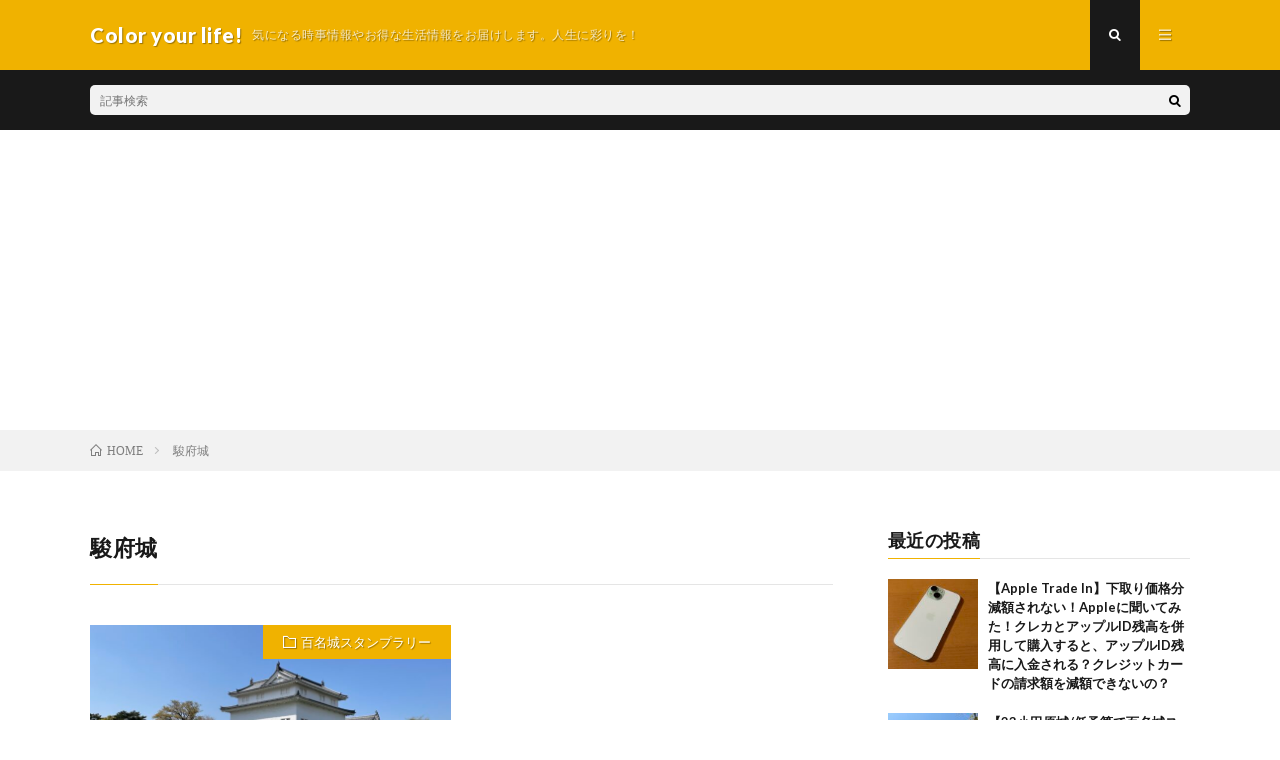

--- FILE ---
content_type: text/html; charset=UTF-8
request_url: https://norikawa.com/tag/%E9%A7%BF%E5%BA%9C%E5%9F%8E/
body_size: 9552
content:
<!DOCTYPE html>
<html lang="ja" prefix="og: http://ogp.me/ns#">
<head prefix="og: http://ogp.me/ns# fb: http://ogp.me/ns/fb# article: http://ogp.me/ns/article#">
<meta charset="UTF-8">
<title>駿府城│Color your life!</title>
<meta name='robots' content='max-image-preview:large' />
<link rel='dns-prefetch' href='//cdn.jsdelivr.net' />
<style id='wp-img-auto-sizes-contain-inline-css' type='text/css'>
img:is([sizes=auto i],[sizes^="auto," i]){contain-intrinsic-size:3000px 1500px}
/*# sourceURL=wp-img-auto-sizes-contain-inline-css */
</style>
<style id='wp-block-library-inline-css' type='text/css'>
:root{--wp-block-synced-color:#7a00df;--wp-block-synced-color--rgb:122,0,223;--wp-bound-block-color:var(--wp-block-synced-color);--wp-editor-canvas-background:#ddd;--wp-admin-theme-color:#007cba;--wp-admin-theme-color--rgb:0,124,186;--wp-admin-theme-color-darker-10:#006ba1;--wp-admin-theme-color-darker-10--rgb:0,107,160.5;--wp-admin-theme-color-darker-20:#005a87;--wp-admin-theme-color-darker-20--rgb:0,90,135;--wp-admin-border-width-focus:2px}@media (min-resolution:192dpi){:root{--wp-admin-border-width-focus:1.5px}}.wp-element-button{cursor:pointer}:root .has-very-light-gray-background-color{background-color:#eee}:root .has-very-dark-gray-background-color{background-color:#313131}:root .has-very-light-gray-color{color:#eee}:root .has-very-dark-gray-color{color:#313131}:root .has-vivid-green-cyan-to-vivid-cyan-blue-gradient-background{background:linear-gradient(135deg,#00d084,#0693e3)}:root .has-purple-crush-gradient-background{background:linear-gradient(135deg,#34e2e4,#4721fb 50%,#ab1dfe)}:root .has-hazy-dawn-gradient-background{background:linear-gradient(135deg,#faaca8,#dad0ec)}:root .has-subdued-olive-gradient-background{background:linear-gradient(135deg,#fafae1,#67a671)}:root .has-atomic-cream-gradient-background{background:linear-gradient(135deg,#fdd79a,#004a59)}:root .has-nightshade-gradient-background{background:linear-gradient(135deg,#330968,#31cdcf)}:root .has-midnight-gradient-background{background:linear-gradient(135deg,#020381,#2874fc)}:root{--wp--preset--font-size--normal:16px;--wp--preset--font-size--huge:42px}.has-regular-font-size{font-size:1em}.has-larger-font-size{font-size:2.625em}.has-normal-font-size{font-size:var(--wp--preset--font-size--normal)}.has-huge-font-size{font-size:var(--wp--preset--font-size--huge)}.has-text-align-center{text-align:center}.has-text-align-left{text-align:left}.has-text-align-right{text-align:right}.has-fit-text{white-space:nowrap!important}#end-resizable-editor-section{display:none}.aligncenter{clear:both}.items-justified-left{justify-content:flex-start}.items-justified-center{justify-content:center}.items-justified-right{justify-content:flex-end}.items-justified-space-between{justify-content:space-between}.screen-reader-text{border:0;clip-path:inset(50%);height:1px;margin:-1px;overflow:hidden;padding:0;position:absolute;width:1px;word-wrap:normal!important}.screen-reader-text:focus{background-color:#ddd;clip-path:none;color:#444;display:block;font-size:1em;height:auto;left:5px;line-height:normal;padding:15px 23px 14px;text-decoration:none;top:5px;width:auto;z-index:100000}html :where(.has-border-color){border-style:solid}html :where([style*=border-top-color]){border-top-style:solid}html :where([style*=border-right-color]){border-right-style:solid}html :where([style*=border-bottom-color]){border-bottom-style:solid}html :where([style*=border-left-color]){border-left-style:solid}html :where([style*=border-width]){border-style:solid}html :where([style*=border-top-width]){border-top-style:solid}html :where([style*=border-right-width]){border-right-style:solid}html :where([style*=border-bottom-width]){border-bottom-style:solid}html :where([style*=border-left-width]){border-left-style:solid}html :where(img[class*=wp-image-]){height:auto;max-width:100%}:where(figure){margin:0 0 1em}html :where(.is-position-sticky){--wp-admin--admin-bar--position-offset:var(--wp-admin--admin-bar--height,0px)}@media screen and (max-width:600px){html :where(.is-position-sticky){--wp-admin--admin-bar--position-offset:0px}}

/*# sourceURL=wp-block-library-inline-css */
</style><style id='global-styles-inline-css' type='text/css'>
:root{--wp--preset--aspect-ratio--square: 1;--wp--preset--aspect-ratio--4-3: 4/3;--wp--preset--aspect-ratio--3-4: 3/4;--wp--preset--aspect-ratio--3-2: 3/2;--wp--preset--aspect-ratio--2-3: 2/3;--wp--preset--aspect-ratio--16-9: 16/9;--wp--preset--aspect-ratio--9-16: 9/16;--wp--preset--color--black: #000000;--wp--preset--color--cyan-bluish-gray: #abb8c3;--wp--preset--color--white: #ffffff;--wp--preset--color--pale-pink: #f78da7;--wp--preset--color--vivid-red: #cf2e2e;--wp--preset--color--luminous-vivid-orange: #ff6900;--wp--preset--color--luminous-vivid-amber: #fcb900;--wp--preset--color--light-green-cyan: #7bdcb5;--wp--preset--color--vivid-green-cyan: #00d084;--wp--preset--color--pale-cyan-blue: #8ed1fc;--wp--preset--color--vivid-cyan-blue: #0693e3;--wp--preset--color--vivid-purple: #9b51e0;--wp--preset--gradient--vivid-cyan-blue-to-vivid-purple: linear-gradient(135deg,rgb(6,147,227) 0%,rgb(155,81,224) 100%);--wp--preset--gradient--light-green-cyan-to-vivid-green-cyan: linear-gradient(135deg,rgb(122,220,180) 0%,rgb(0,208,130) 100%);--wp--preset--gradient--luminous-vivid-amber-to-luminous-vivid-orange: linear-gradient(135deg,rgb(252,185,0) 0%,rgb(255,105,0) 100%);--wp--preset--gradient--luminous-vivid-orange-to-vivid-red: linear-gradient(135deg,rgb(255,105,0) 0%,rgb(207,46,46) 100%);--wp--preset--gradient--very-light-gray-to-cyan-bluish-gray: linear-gradient(135deg,rgb(238,238,238) 0%,rgb(169,184,195) 100%);--wp--preset--gradient--cool-to-warm-spectrum: linear-gradient(135deg,rgb(74,234,220) 0%,rgb(151,120,209) 20%,rgb(207,42,186) 40%,rgb(238,44,130) 60%,rgb(251,105,98) 80%,rgb(254,248,76) 100%);--wp--preset--gradient--blush-light-purple: linear-gradient(135deg,rgb(255,206,236) 0%,rgb(152,150,240) 100%);--wp--preset--gradient--blush-bordeaux: linear-gradient(135deg,rgb(254,205,165) 0%,rgb(254,45,45) 50%,rgb(107,0,62) 100%);--wp--preset--gradient--luminous-dusk: linear-gradient(135deg,rgb(255,203,112) 0%,rgb(199,81,192) 50%,rgb(65,88,208) 100%);--wp--preset--gradient--pale-ocean: linear-gradient(135deg,rgb(255,245,203) 0%,rgb(182,227,212) 50%,rgb(51,167,181) 100%);--wp--preset--gradient--electric-grass: linear-gradient(135deg,rgb(202,248,128) 0%,rgb(113,206,126) 100%);--wp--preset--gradient--midnight: linear-gradient(135deg,rgb(2,3,129) 0%,rgb(40,116,252) 100%);--wp--preset--font-size--small: 13px;--wp--preset--font-size--medium: 20px;--wp--preset--font-size--large: 36px;--wp--preset--font-size--x-large: 42px;--wp--preset--spacing--20: 0.44rem;--wp--preset--spacing--30: 0.67rem;--wp--preset--spacing--40: 1rem;--wp--preset--spacing--50: 1.5rem;--wp--preset--spacing--60: 2.25rem;--wp--preset--spacing--70: 3.38rem;--wp--preset--spacing--80: 5.06rem;--wp--preset--shadow--natural: 6px 6px 9px rgba(0, 0, 0, 0.2);--wp--preset--shadow--deep: 12px 12px 50px rgba(0, 0, 0, 0.4);--wp--preset--shadow--sharp: 6px 6px 0px rgba(0, 0, 0, 0.2);--wp--preset--shadow--outlined: 6px 6px 0px -3px rgb(255, 255, 255), 6px 6px rgb(0, 0, 0);--wp--preset--shadow--crisp: 6px 6px 0px rgb(0, 0, 0);}:where(.is-layout-flex){gap: 0.5em;}:where(.is-layout-grid){gap: 0.5em;}body .is-layout-flex{display: flex;}.is-layout-flex{flex-wrap: wrap;align-items: center;}.is-layout-flex > :is(*, div){margin: 0;}body .is-layout-grid{display: grid;}.is-layout-grid > :is(*, div){margin: 0;}:where(.wp-block-columns.is-layout-flex){gap: 2em;}:where(.wp-block-columns.is-layout-grid){gap: 2em;}:where(.wp-block-post-template.is-layout-flex){gap: 1.25em;}:where(.wp-block-post-template.is-layout-grid){gap: 1.25em;}.has-black-color{color: var(--wp--preset--color--black) !important;}.has-cyan-bluish-gray-color{color: var(--wp--preset--color--cyan-bluish-gray) !important;}.has-white-color{color: var(--wp--preset--color--white) !important;}.has-pale-pink-color{color: var(--wp--preset--color--pale-pink) !important;}.has-vivid-red-color{color: var(--wp--preset--color--vivid-red) !important;}.has-luminous-vivid-orange-color{color: var(--wp--preset--color--luminous-vivid-orange) !important;}.has-luminous-vivid-amber-color{color: var(--wp--preset--color--luminous-vivid-amber) !important;}.has-light-green-cyan-color{color: var(--wp--preset--color--light-green-cyan) !important;}.has-vivid-green-cyan-color{color: var(--wp--preset--color--vivid-green-cyan) !important;}.has-pale-cyan-blue-color{color: var(--wp--preset--color--pale-cyan-blue) !important;}.has-vivid-cyan-blue-color{color: var(--wp--preset--color--vivid-cyan-blue) !important;}.has-vivid-purple-color{color: var(--wp--preset--color--vivid-purple) !important;}.has-black-background-color{background-color: var(--wp--preset--color--black) !important;}.has-cyan-bluish-gray-background-color{background-color: var(--wp--preset--color--cyan-bluish-gray) !important;}.has-white-background-color{background-color: var(--wp--preset--color--white) !important;}.has-pale-pink-background-color{background-color: var(--wp--preset--color--pale-pink) !important;}.has-vivid-red-background-color{background-color: var(--wp--preset--color--vivid-red) !important;}.has-luminous-vivid-orange-background-color{background-color: var(--wp--preset--color--luminous-vivid-orange) !important;}.has-luminous-vivid-amber-background-color{background-color: var(--wp--preset--color--luminous-vivid-amber) !important;}.has-light-green-cyan-background-color{background-color: var(--wp--preset--color--light-green-cyan) !important;}.has-vivid-green-cyan-background-color{background-color: var(--wp--preset--color--vivid-green-cyan) !important;}.has-pale-cyan-blue-background-color{background-color: var(--wp--preset--color--pale-cyan-blue) !important;}.has-vivid-cyan-blue-background-color{background-color: var(--wp--preset--color--vivid-cyan-blue) !important;}.has-vivid-purple-background-color{background-color: var(--wp--preset--color--vivid-purple) !important;}.has-black-border-color{border-color: var(--wp--preset--color--black) !important;}.has-cyan-bluish-gray-border-color{border-color: var(--wp--preset--color--cyan-bluish-gray) !important;}.has-white-border-color{border-color: var(--wp--preset--color--white) !important;}.has-pale-pink-border-color{border-color: var(--wp--preset--color--pale-pink) !important;}.has-vivid-red-border-color{border-color: var(--wp--preset--color--vivid-red) !important;}.has-luminous-vivid-orange-border-color{border-color: var(--wp--preset--color--luminous-vivid-orange) !important;}.has-luminous-vivid-amber-border-color{border-color: var(--wp--preset--color--luminous-vivid-amber) !important;}.has-light-green-cyan-border-color{border-color: var(--wp--preset--color--light-green-cyan) !important;}.has-vivid-green-cyan-border-color{border-color: var(--wp--preset--color--vivid-green-cyan) !important;}.has-pale-cyan-blue-border-color{border-color: var(--wp--preset--color--pale-cyan-blue) !important;}.has-vivid-cyan-blue-border-color{border-color: var(--wp--preset--color--vivid-cyan-blue) !important;}.has-vivid-purple-border-color{border-color: var(--wp--preset--color--vivid-purple) !important;}.has-vivid-cyan-blue-to-vivid-purple-gradient-background{background: var(--wp--preset--gradient--vivid-cyan-blue-to-vivid-purple) !important;}.has-light-green-cyan-to-vivid-green-cyan-gradient-background{background: var(--wp--preset--gradient--light-green-cyan-to-vivid-green-cyan) !important;}.has-luminous-vivid-amber-to-luminous-vivid-orange-gradient-background{background: var(--wp--preset--gradient--luminous-vivid-amber-to-luminous-vivid-orange) !important;}.has-luminous-vivid-orange-to-vivid-red-gradient-background{background: var(--wp--preset--gradient--luminous-vivid-orange-to-vivid-red) !important;}.has-very-light-gray-to-cyan-bluish-gray-gradient-background{background: var(--wp--preset--gradient--very-light-gray-to-cyan-bluish-gray) !important;}.has-cool-to-warm-spectrum-gradient-background{background: var(--wp--preset--gradient--cool-to-warm-spectrum) !important;}.has-blush-light-purple-gradient-background{background: var(--wp--preset--gradient--blush-light-purple) !important;}.has-blush-bordeaux-gradient-background{background: var(--wp--preset--gradient--blush-bordeaux) !important;}.has-luminous-dusk-gradient-background{background: var(--wp--preset--gradient--luminous-dusk) !important;}.has-pale-ocean-gradient-background{background: var(--wp--preset--gradient--pale-ocean) !important;}.has-electric-grass-gradient-background{background: var(--wp--preset--gradient--electric-grass) !important;}.has-midnight-gradient-background{background: var(--wp--preset--gradient--midnight) !important;}.has-small-font-size{font-size: var(--wp--preset--font-size--small) !important;}.has-medium-font-size{font-size: var(--wp--preset--font-size--medium) !important;}.has-large-font-size{font-size: var(--wp--preset--font-size--large) !important;}.has-x-large-font-size{font-size: var(--wp--preset--font-size--x-large) !important;}
/*# sourceURL=global-styles-inline-css */
</style>

<style id='classic-theme-styles-inline-css' type='text/css'>
/*! This file is auto-generated */
.wp-block-button__link{color:#fff;background-color:#32373c;border-radius:9999px;box-shadow:none;text-decoration:none;padding:calc(.667em + 2px) calc(1.333em + 2px);font-size:1.125em}.wp-block-file__button{background:#32373c;color:#fff;text-decoration:none}
/*# sourceURL=/wp-includes/css/classic-themes.min.css */
</style>
<link rel='stylesheet' id='contact-form-7-css' href='https://norikawa.com/wp-content/plugins/contact-form-7/includes/css/styles.css?ver=6.1.4' type='text/css' media='all' />
<link rel="https://api.w.org/" href="https://norikawa.com/wp-json/" /><link rel="alternate" title="JSON" type="application/json" href="https://norikawa.com/wp-json/wp/v2/tags/351" /><link rel="stylesheet" href="https://norikawa.com/wp-content/themes/lionmedia/style.css">
<link rel="stylesheet" href="https://norikawa.com/wp-content/themes/lionmedia/css/icon.css">
<link rel="stylesheet" href="https://fonts.googleapis.com/css?family=Lato:400,700,900">
<meta http-equiv="X-UA-Compatible" content="IE=edge">
<meta name="viewport" content="width=device-width, initial-scale=1, shrink-to-fit=no">
<link rel="dns-prefetch" href="//www.google.com">
<link rel="dns-prefetch" href="//www.google-analytics.com">
<link rel="dns-prefetch" href="//fonts.googleapis.com">
<link rel="dns-prefetch" href="//fonts.gstatic.com">
<link rel="dns-prefetch" href="//pagead2.googlesyndication.com">
<link rel="dns-prefetch" href="//googleads.g.doubleclick.net">
<link rel="dns-prefetch" href="//www.gstatic.com">
<style type="text/css">
.c-user01 {color:#000 !important}
.bgc-user01 {background:#000 !important}
.hc-user01:hover {color:#000 !important}
.c-user02 {color:#000 !important}
.bgc-user02 {background:#000 !important}
.hc-user02:hover {color:#000 !important}
.c-user03 {color:#000 !important}
.bgc-user03 {background:#000 !important}
.hc-user03:hover {color:#000 !important}
.c-user04 {color:#000 !important}
.bgc-user04 {background:#000 !important}
.hc-user04:hover {color:#000 !important}
.c-user05 {color:#000 !important}
.bgc-user05 {background:#000 !important}
.hc-user05:hover {color:#000 !important}

</style>
<link rel="icon" href="https://norikawa.com/wp-content/uploads/2019/05/cropped-IMG_20190421_124833-32x32.jpg" sizes="32x32" />
<link rel="icon" href="https://norikawa.com/wp-content/uploads/2019/05/cropped-IMG_20190421_124833-192x192.jpg" sizes="192x192" />
<link rel="apple-touch-icon" href="https://norikawa.com/wp-content/uploads/2019/05/cropped-IMG_20190421_124833-180x180.jpg" />
<meta name="msapplication-TileImage" content="https://norikawa.com/wp-content/uploads/2019/05/cropped-IMG_20190421_124833-270x270.jpg" />
<meta property="og:site_name" content="Color your life!" />
<meta property="og:type" content="website" />
<meta property="og:title" content="駿府城│Color your life!" />
<meta property="og:description" content="気になる時事情報やお得な生活情報をお届けします。人生に彩りを！" />
<meta property="og:url" content="https://norikawa.com/tag/%e3%82%b9%e3%82%bf%e3%83%b3%e3%83%97%e3%83%a9%e3%83%aa%e3%83%bc/" />
<meta property="og:image" content="https://norikawa.com/wp-content/themes/lionmedia/img/img_no.gif" />
<meta name="twitter:card" content="summary" />

<script>
  (function(i,s,o,g,r,a,m){i['GoogleAnalyticsObject']=r;i[r]=i[r]||function(){
  (i[r].q=i[r].q||[]).push(arguments)},i[r].l=1*new Date();a=s.createElement(o),
  m=s.getElementsByTagName(o)[0];a.async=1;a.src=g;m.parentNode.insertBefore(a,m)
  })(window,document,'script','https://www.google-analytics.com/analytics.js','ga');

  ga('create', 'UA-140351012-1', 'auto');
  ga('send', 'pageview');
</script>

<script async src="https://pagead2.googlesyndication.com/pagead/js/adsbygoogle.js"></script>
<script>
     (adsbygoogle = window.adsbygoogle || []).push({
          google_ad_client: "ca-pub-3854451196018470",
          enable_page_level_ads: true
     });
</script>
	
	
</head>
<body class="t-dark">

  
  <!--l-header-->
  <header class="l-header">
    <div class="container">
      
      <div class="siteTitle">

              <p class="siteTitle__name  u-txtShdw">
          <a class="siteTitle__link" href="https://norikawa.com">
            <span class="siteTitle__main">Color your life!</span>
          </a>
          <span class="siteTitle__sub">気になる時事情報やお得な生活情報をお届けします。人生に彩りを！</span>
		</p>	        </div>
      
      <nav class="menuNavi">      
                <ul class="menuNavi__list">
		              <li class="menuNavi__item u-txtShdw"><span class="menuNavi__link menuNavi__link-current icon-search" id="menuNavi__search" onclick="toggle__search();"></span></li>
            <li class="menuNavi__item u-txtShdw"><span class="menuNavi__link icon-menu" id="menuNavi__menu" onclick="toggle__menu();"></span></li>
                  </ul>
      </nav>
      
    </div>
  </header>
  <!--/l-header-->
  
  <!--l-extra-->
        <div class="l-extra" id="extra__search">
      <div class="container">
        <div class="searchNavi">
                    
                <div class="searchBox">
        <form class="searchBox__form" method="get" target="_top" action="https://norikawa.com/" >
          <input class="searchBox__input" type="text" maxlength="50" name="s" placeholder="記事検索"><button class="searchBox__submit icon-search" type="submit" value="search"> </button>
        </form>
      </div>        </div>
      </div>
    </div>
        
    <div class="l-extraNone" id="extra__menu">
      <div class="container container-max">
        <nav class="globalNavi">
          <ul class="globalNavi__list">
          		    <li class="page_item page-item-77"><a href="https://norikawa.com/page-77/">お問い合わせ</a></li>
<li class="page_item page-item-3"><a href="https://norikawa.com/privacy-policy/">プライバシーポリシー</a></li>
	                                    </ul>
        </nav>
      </div>
    </div>
  <!--/l-extra-->

<div class="breadcrumb" ><div class="container" ><ul class="breadcrumb__list"><li class="breadcrumb__item" itemscope itemtype="http://data-vocabulary.org/Breadcrumb"><a href="https://norikawa.com/" itemprop="url"><span class="icon-home" itemprop="title">HOME</span></a></li><li class="breadcrumb__item">駿府城</li></ul></div></div>   
  <!-- l-wrapper -->
  <div class="l-wrapper">
	
    <!-- l-main -->
    <main class="l-main">
	  
            <header class="archiveTitle">
        <h1 class="heading heading-first">駿府城</h1>
		      </header>
            
      	  
	          <div class="archive">
	    	                  <article class="archiveItem
	        ">
        
        <div class="eyecatch eyecatch-archive">
                    <span class="eyecatch__cat bgc u-txtShdw"><a href="https://norikawa.com/category/%e7%99%be%e5%90%8d%e5%9f%8e%e3%82%b9%e3%82%bf%e3%83%b3%e3%83%97%e3%83%a9%e3%83%aa%e3%83%bc/" rel="category tag">百名城スタンプラリー</a></span>
          <a href="https://norikawa.com/post-1637/"><img width="730" height="410" src="https://norikawa.com/wp-content/uploads/2022/05/IMG_0211-730x410.jpeg" class="attachment-icatch size-icatch wp-post-image" alt="" decoding="async" fetchpriority="high" /></a>
        </div>
        
                <ul class="dateList dateList-archive">
                              <li class="dateList__item icon-tag"><a href="https://norikawa.com/tag/%e3%82%b9%e3%82%bf%e3%83%b3%e3%83%97%e3%83%a9%e3%83%aa%e3%83%bc/" rel="tag">スタンプラリー</a><span>, </span></li>
                  </ul>
        
        <h2 class="heading heading-archive">
          <a class=" hc" href="https://norikawa.com/post-1637/">【41駿府城/低予算で百名城スタンプラリー】入場料を払わずにスタンプ押せる？</a>
        </h2>
        
        <p class="archiveItem__text">
		  駿府城で、100名城スタンプを押すには、入場料を払う必要があるのか、交通費や所要時間はどのくらいか何時迄に行けばスタンプを押せるのかについてまとめました。2022年4月訪問時の状況です。 スタンプ台は [&hellip;]        </p>
        
        <div class="btn btn-right">
          <a class="btn__link" href="https://norikawa.com/post-1637/">続きを読む</a>
        </div>
      
      </article>
		  		  		        </div>
	  	  
	        
    </main>
    <!-- /l-main -->
    
	    <!-- l-sidebar -->
          <div class="l-sidebar">
	  
	          <aside class="widget"><h2 class="heading heading-widget">最近の投稿</h2>            <ol class="imgListWidget">
                              
              <li class="imgListWidget__item">
                <a class="imgListWidget__borderBox" href="https://norikawa.com/post-2557/" title="【Apple Trade In】下取り価格分減額されない！Appleに聞いてみた！クレカとアップルID残高を併用して購入すると、アップルID残高に入金される？クレジットカードの請求額を減額できないの？"><span>
                                  <img width="150" height="150" src="https://norikawa.com/wp-content/uploads/2024/06/IMG_1912-150x150.jpg" class="attachment-thumbnail size-thumbnail wp-post-image" alt="" decoding="async" loading="lazy" />                                </span></a>
                <h3 class="imgListWidget__title">
                  <a href="https://norikawa.com/post-2557/">【Apple Trade In】下取り価格分減額されない！Appleに聞いてみた！クレカとアップルID残高を併用して購入すると、アップルID残高に入金される？クレジットカードの請求額を減額できないの？</a>
                                  </h3>
              </li>
                              
              <li class="imgListWidget__item">
                <a class="imgListWidget__borderBox" href="https://norikawa.com/post-2552/" title="【23小田原城/低予算で百名城スタンプラリー】入場料を払わずにスタンプ押せる？"><span>
                                  <img width="150" height="150" src="https://norikawa.com/wp-content/uploads/2024/05/IMG_3686-150x150.jpg" class="attachment-thumbnail size-thumbnail wp-post-image" alt="" decoding="async" loading="lazy" />                                </span></a>
                <h3 class="imgListWidget__title">
                  <a href="https://norikawa.com/post-2552/">【23小田原城/低予算で百名城スタンプラリー】入場料を払わずにスタンプ押せる？</a>
                                  </h3>
              </li>
                              
              <li class="imgListWidget__item">
                <a class="imgListWidget__borderBox" href="https://norikawa.com/post-2532/" title="【1日でコンプリート】ポートピア連続殺人事件コラボ/ドラゴンクエストウォーク"><span>
                                  <img width="150" height="150" src="https://norikawa.com/wp-content/uploads/2023/10/IMG_2933-150x150.jpg" class="attachment-thumbnail size-thumbnail wp-post-image" alt="" decoding="async" loading="lazy" />                                </span></a>
                <h3 class="imgListWidget__title">
                  <a href="https://norikawa.com/post-2532/">【1日でコンプリート】ポートピア連続殺人事件コラボ/ドラゴンクエストウォーク</a>
                                  </h3>
              </li>
                              
              <li class="imgListWidget__item">
                <a class="imgListWidget__borderBox" href="https://norikawa.com/post-2525/" title="【100首里城/低予算で百名城スタンプラリー】入場料を払わずにスタンプ押せる？"><span>
                                  <img width="150" height="150" src="https://norikawa.com/wp-content/uploads/2023/08/IMG_2820-150x150.jpg" class="attachment-thumbnail size-thumbnail wp-post-image" alt="" decoding="async" loading="lazy" />                                </span></a>
                <h3 class="imgListWidget__title">
                  <a href="https://norikawa.com/post-2525/">【100首里城/低予算で百名城スタンプラリー】入場料を払わずにスタンプ押せる？</a>
                                  </h3>
              </li>
                              
              <li class="imgListWidget__item">
                <a class="imgListWidget__borderBox" href="https://norikawa.com/post-2520/" title="【99中城城/低予算で百名城スタンプラリー】入場料を払わずにスタンプ押せる？"><span>
                                  <img width="150" height="150" src="https://norikawa.com/wp-content/uploads/2023/08/IMG_2813-150x150.jpg" class="attachment-thumbnail size-thumbnail wp-post-image" alt="" decoding="async" loading="lazy" />                                </span></a>
                <h3 class="imgListWidget__title">
                  <a href="https://norikawa.com/post-2520/">【99中城城/低予算で百名城スタンプラリー】入場料を払わずにスタンプ押せる？</a>
                                  </h3>
              </li>
                          </ol>
            </aside><aside class="widget"><h2 class="heading heading-widget">最近のコメント</h2><ul id="recentcomments"></ul></aside><aside class="widget"><h2 class="heading heading-widget">アーカイブ</h2>
			<ul>
					<li><a href='https://norikawa.com/2024/06/'>2024年6月</a></li>
	<li><a href='https://norikawa.com/2024/05/'>2024年5月</a></li>
	<li><a href='https://norikawa.com/2023/10/'>2023年10月</a></li>
	<li><a href='https://norikawa.com/2023/08/'>2023年8月</a></li>
	<li><a href='https://norikawa.com/2023/07/'>2023年7月</a></li>
	<li><a href='https://norikawa.com/2023/06/'>2023年6月</a></li>
	<li><a href='https://norikawa.com/2023/05/'>2023年5月</a></li>
	<li><a href='https://norikawa.com/2023/04/'>2023年4月</a></li>
	<li><a href='https://norikawa.com/2023/03/'>2023年3月</a></li>
	<li><a href='https://norikawa.com/2023/01/'>2023年1月</a></li>
	<li><a href='https://norikawa.com/2022/12/'>2022年12月</a></li>
	<li><a href='https://norikawa.com/2022/11/'>2022年11月</a></li>
	<li><a href='https://norikawa.com/2022/10/'>2022年10月</a></li>
	<li><a href='https://norikawa.com/2022/09/'>2022年9月</a></li>
	<li><a href='https://norikawa.com/2022/08/'>2022年8月</a></li>
	<li><a href='https://norikawa.com/2022/07/'>2022年7月</a></li>
	<li><a href='https://norikawa.com/2022/06/'>2022年6月</a></li>
	<li><a href='https://norikawa.com/2022/05/'>2022年5月</a></li>
	<li><a href='https://norikawa.com/2022/04/'>2022年4月</a></li>
	<li><a href='https://norikawa.com/2022/03/'>2022年3月</a></li>
	<li><a href='https://norikawa.com/2022/02/'>2022年2月</a></li>
	<li><a href='https://norikawa.com/2021/01/'>2021年1月</a></li>
	<li><a href='https://norikawa.com/2020/12/'>2020年12月</a></li>
	<li><a href='https://norikawa.com/2020/11/'>2020年11月</a></li>
	<li><a href='https://norikawa.com/2020/03/'>2020年3月</a></li>
	<li><a href='https://norikawa.com/2020/02/'>2020年2月</a></li>
	<li><a href='https://norikawa.com/2019/12/'>2019年12月</a></li>
	<li><a href='https://norikawa.com/2019/09/'>2019年9月</a></li>
	<li><a href='https://norikawa.com/2019/08/'>2019年8月</a></li>
	<li><a href='https://norikawa.com/2019/07/'>2019年7月</a></li>
	<li><a href='https://norikawa.com/2019/06/'>2019年6月</a></li>
	<li><a href='https://norikawa.com/2019/05/'>2019年5月</a></li>
			</ul>

			</aside><aside class="widget"><h2 class="heading heading-widget">カテゴリー</h2>
			<ul>
					<li class="cat-item cat-item-243"><a href="https://norikawa.com/category/%e3%82%b2%e3%83%bc%e3%83%a0/">ゲーム</a>
</li>
	<li class="cat-item cat-item-147"><a href="https://norikawa.com/category/%e3%83%96%e3%83%ad%e3%82%b0%e9%81%8b%e5%96%b6/">ブログ運営</a>
</li>
	<li class="cat-item cat-item-47"><a href="https://norikawa.com/category/life/">ライフ</a>
</li>
	<li class="cat-item cat-item-96"><a href="https://norikawa.com/category/%e6%97%85%e3%83%a9%e3%83%b3/">旅ラン</a>
</li>
	<li class="cat-item cat-item-1"><a href="https://norikawa.com/category/%e6%9d%b1%e4%ba%ac%e3%82%aa%e3%83%aa%e3%83%b3%e3%83%94%e3%83%83%e3%82%af2020/">東京オリンピック2020</a>
</li>
	<li class="cat-item cat-item-288"><a href="https://norikawa.com/category/%e7%99%be%e5%90%8d%e5%9f%8e%e3%82%b9%e3%82%bf%e3%83%b3%e3%83%97%e3%83%a9%e3%83%aa%e3%83%bc/">百名城スタンプラリー</a>
</li>
	<li class="cat-item cat-item-126"><a href="https://norikawa.com/category/%e7%9a%87%e5%ae%a4/">皇室</a>
</li>
	<li class="cat-item cat-item-37"><a href="https://norikawa.com/category/important_person/">要人動向</a>
</li>
	<li class="cat-item cat-item-188"><a href="https://norikawa.com/category/%e9%81%b8%e6%8c%99/">選挙</a>
</li>
	<li class="cat-item cat-item-97"><a href="https://norikawa.com/category/%e9%89%84%e9%81%93/">鉄道</a>
</li>
			</ul>

			</aside><aside class="widget"><h2 class="heading heading-widget">人気記事</h2>        <ol class="rankListWidget">
          <li class="rankListWidget__item">
                        <div class="eyecatch eyecatch-widget u-txtShdw">
              <a href="https://norikawa.com/post-1336/">
			    <img width="730" height="410" src="https://norikawa.com/wp-content/uploads/2020/12/tuiseki-730x410.jpg" class="attachment-icatch size-icatch wp-post-image" alt="" decoding="async" loading="lazy" />              </a>
            </div>
                        <h3 class="rankListWidget__title"><a href="https://norikawa.com/post-1336/">クロネコヤマト上海支店から届く日数は？ADSC支店って何？AppleストアでApple Watch SEを注文してみた。</a></h3>
            <div class="dateList dateList-widget">
                            <span class="dateList__item icon-folder"><a href="https://norikawa.com/category/life/" rel="category tag">ライフ</a></span>
            </div>
          </li>
          <li class="rankListWidget__item">
                        <div class="eyecatch eyecatch-widget u-txtShdw">
              <a href="https://norikawa.com/post-872/">
			    <img width="414" height="214" src="https://norikawa.com/wp-content/uploads/2019/06/無題2.jpg" class="attachment-icatch size-icatch wp-post-image" alt="" decoding="async" loading="lazy" />              </a>
            </div>
                        <h3 class="rankListWidget__title"><a href="https://norikawa.com/post-872/">【2019年6月28日】トランプ大統領の来日中のスケジュールを徹底調査！！G20大阪サミット</a></h3>
            <div class="dateList dateList-widget">
                            <span class="dateList__item icon-folder"><a href="https://norikawa.com/category/important_person/" rel="category tag">要人動向</a></span>
            </div>
          </li>
          <li class="rankListWidget__item">
                        <div class="eyecatch eyecatch-widget u-txtShdw">
              <a href="https://norikawa.com/p-1526/">
			    <img width="730" height="410" src="https://norikawa.com/wp-content/uploads/2022/03/IMG_0060-730x410.jpeg" class="attachment-icatch size-icatch wp-post-image" alt="" decoding="async" loading="lazy" />              </a>
            </div>
                        <h3 class="rankListWidget__title"><a href="https://norikawa.com/p-1526/">【静岡県クロスシート運用ダイヤ一覧】静岡県内を直通する313系8000番台の運用時刻を調べてみた　青春18きっぷで快適移動</a></h3>
            <div class="dateList dateList-widget">
                            <span class="dateList__item icon-folder"><a href="https://norikawa.com/category/%e9%89%84%e9%81%93/" rel="category tag">鉄道</a></span>
            </div>
          </li>
        </ol>
		</aside>	  	  
	      
    </div>

    <!-- /l-sidebar -->
	    
  </div>
  <!-- /l-wrapper -->



  <!--l-footer-->
  <footer class="l-footer">
    <div class="container">
      <div class="pagetop u-txtShdw"><a class="pagetop__link" href="#top">Back to Top</a></div>
      
                  <div class="widgetFoot">
        <div class="widgetFoot__contents">
                </div>
        
        <div class="widgetFoot__contents">
                  <aside class="widget_text widget widget-foot"><div class="textwidget custom-html-widget"><a href="https://norikawa.com/?page_id=77">お問い合わせ</a><br>
<a href="https://norikawa.com/?page_id=3">プライバシーポリシー</a></div></aside>	            </div>
        
        <div class="widgetFoot__contents">
                </div>
      </div>
            
      <div class="copySns ">
        <div class="copySns__copy">
                      © Copyright 2026 <a class="copySns__copyLink" href="https://norikawa.com">Color your life!</a>.
          	      <span class="copySns__copyInfo">
		    Color your life! by <a class="copySns__copyLink" href="http://fit-jp.com/" target="_blank">FIT-Web Create</a>. Powered by <a class="copySns__copyLink" href="https://wordpress.org/" target="_blank">WordPress</a>.
          </span>
        </div>
      
                      
      </div>

    </div>     
  </footer>
  <!-- /l-footer -->

      <script type="speculationrules">
{"prefetch":[{"source":"document","where":{"and":[{"href_matches":"/*"},{"not":{"href_matches":["/wp-*.php","/wp-admin/*","/wp-content/uploads/*","/wp-content/*","/wp-content/plugins/*","/wp-content/themes/lionmedia/*","/*\\?(.+)"]}},{"not":{"selector_matches":"a[rel~=\"nofollow\"]"}},{"not":{"selector_matches":".no-prefetch, .no-prefetch a"}}]},"eagerness":"conservative"}]}
</script>
<script type="text/javascript" src="https://norikawa.com/wp-includes/js/dist/hooks.min.js?ver=dd5603f07f9220ed27f1" id="wp-hooks-js"></script>
<script type="text/javascript" src="https://norikawa.com/wp-includes/js/dist/i18n.min.js?ver=c26c3dc7bed366793375" id="wp-i18n-js"></script>
<script type="text/javascript" id="wp-i18n-js-after">
/* <![CDATA[ */
wp.i18n.setLocaleData( { 'text direction\u0004ltr': [ 'ltr' ] } );
//# sourceURL=wp-i18n-js-after
/* ]]> */
</script>
<script type="text/javascript" src="https://norikawa.com/wp-content/plugins/contact-form-7/includes/swv/js/index.js?ver=6.1.4" id="swv-js"></script>
<script type="text/javascript" id="contact-form-7-js-translations">
/* <![CDATA[ */
( function( domain, translations ) {
	var localeData = translations.locale_data[ domain ] || translations.locale_data.messages;
	localeData[""].domain = domain;
	wp.i18n.setLocaleData( localeData, domain );
} )( "contact-form-7", {"translation-revision-date":"2025-11-30 08:12:23+0000","generator":"GlotPress\/4.0.3","domain":"messages","locale_data":{"messages":{"":{"domain":"messages","plural-forms":"nplurals=1; plural=0;","lang":"ja_JP"},"This contact form is placed in the wrong place.":["\u3053\u306e\u30b3\u30f3\u30bf\u30af\u30c8\u30d5\u30a9\u30fc\u30e0\u306f\u9593\u9055\u3063\u305f\u4f4d\u7f6e\u306b\u7f6e\u304b\u308c\u3066\u3044\u307e\u3059\u3002"],"Error:":["\u30a8\u30e9\u30fc:"]}},"comment":{"reference":"includes\/js\/index.js"}} );
//# sourceURL=contact-form-7-js-translations
/* ]]> */
</script>
<script type="text/javascript" id="contact-form-7-js-before">
/* <![CDATA[ */
var wpcf7 = {
    "api": {
        "root": "https:\/\/norikawa.com\/wp-json\/",
        "namespace": "contact-form-7\/v1"
    }
};
//# sourceURL=contact-form-7-js-before
/* ]]> */
</script>
<script type="text/javascript" src="https://norikawa.com/wp-content/plugins/contact-form-7/includes/js/index.js?ver=6.1.4" id="contact-form-7-js"></script>
<script type="text/javascript" id="wp_slimstat-js-extra">
/* <![CDATA[ */
var SlimStatParams = {"transport":"ajax","ajaxurl_rest":"https://norikawa.com/wp-json/slimstat/v1/hit","ajaxurl_ajax":"https://norikawa.com/wp-admin/admin-ajax.php","ajaxurl_adblock":"https://norikawa.com/request/63aed24d449392308e8d483fde0b2d71/","ajaxurl":"https://norikawa.com/wp-admin/admin-ajax.php","baseurl":"/","dnt":"noslimstat,ab-item","ci":"YToyOntzOjEyOiJjb250ZW50X3R5cGUiO3M6MzoidGFnIjtzOjg6ImNhdGVnb3J5IjtpOjM1MTt9.2249c9668cd38f06351cf5a7fa50dbf5","wp_rest_nonce":"c274fbdde0"};
//# sourceURL=wp_slimstat-js-extra
/* ]]> */
</script>
<script defer type="text/javascript" src="https://cdn.jsdelivr.net/wp/wp-slimstat/tags/5.3.5/wp-slimstat.min.js" id="wp_slimstat-js"></script>
<script>
function toggle__search(){
	extra__search.className="l-extra";
	extra__menu.className="l-extraNone";
	menuNavi__search.className = "menuNavi__link menuNavi__link-current icon-search ";
	menuNavi__menu.className = "menuNavi__link icon-menu";
}

function toggle__menu(){
	extra__search.className="l-extraNone";
	extra__menu.className="l-extra";
	menuNavi__search.className = "menuNavi__link icon-search";
	menuNavi__menu.className = "menuNavi__link menuNavi__link-current icon-menu";
}
</script>  

</body>
</html>
















--- FILE ---
content_type: text/html; charset=UTF-8
request_url: https://norikawa.com/wp-admin/admin-ajax.php
body_size: -39
content:
383743.b4fa604af88c160f45b0c485bc76c738

--- FILE ---
content_type: text/html; charset=utf-8
request_url: https://www.google.com/recaptcha/api2/aframe
body_size: 267
content:
<!DOCTYPE HTML><html><head><meta http-equiv="content-type" content="text/html; charset=UTF-8"></head><body><script nonce="An2XriuDolkKNmuSALWV1A">/** Anti-fraud and anti-abuse applications only. See google.com/recaptcha */ try{var clients={'sodar':'https://pagead2.googlesyndication.com/pagead/sodar?'};window.addEventListener("message",function(a){try{if(a.source===window.parent){var b=JSON.parse(a.data);var c=clients[b['id']];if(c){var d=document.createElement('img');d.src=c+b['params']+'&rc='+(localStorage.getItem("rc::a")?sessionStorage.getItem("rc::b"):"");window.document.body.appendChild(d);sessionStorage.setItem("rc::e",parseInt(sessionStorage.getItem("rc::e")||0)+1);localStorage.setItem("rc::h",'1768964469928');}}}catch(b){}});window.parent.postMessage("_grecaptcha_ready", "*");}catch(b){}</script></body></html>